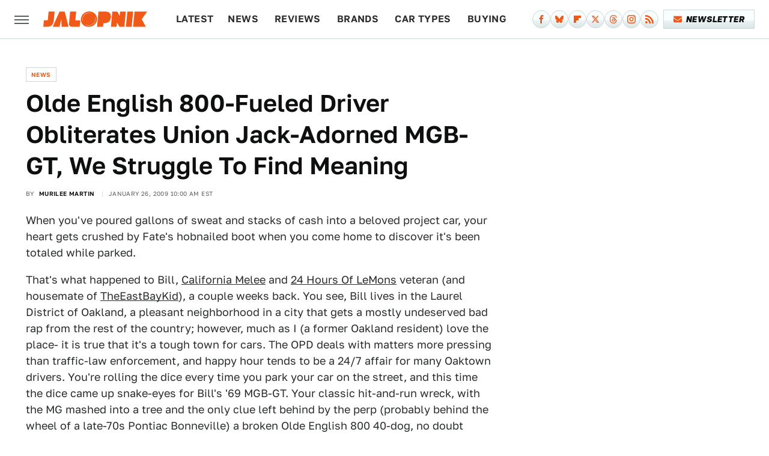

--- FILE ---
content_type: image/svg+xml
request_url: https://www.jalopnik.com/img/jalopnik-RGB-logo-color.svg
body_size: 1190
content:
<?xml version="1.0" encoding="UTF-8"?><svg id="a" xmlns="http://www.w3.org/2000/svg" viewBox="0 0 600 87.42"><defs><style>.b{fill:#f15919;stroke-width:0px;}</style></defs><path class="b" d="M190.06.8h-34.79l-6.32,64.4-.46,4.64v.54c-.1,4.14,1.38,8.16,4.13,11.26,3.06,3.4,8.76,4.58,8.76,4.58,2.28.42,4.59.65,6.91.7h41.97v.03l3.59-36.5h-28.68L190.06.8Z"/><path class="b" d="M265.26,0c-25.86.16-47.49,20.1-48.29,44.49-.8,24.41,19.48,43.09,45.34,42.93,25.86-.16,47.49-19.05,48.29-43.47C311.41,19.54,291.12-.16,265.26,0ZM262.65,79.53h-.26c-10.62,0-20.63-4.04-27.5-11.1-6.32-6.49-9.63-15.08-9.33-24.18.66-19.91,18.31-36.22,39.36-36.35,10.74.08,20.34,3.9,27.4,11.15,6.56,6.74,10,15.58,9.69,24.91-.65,19.81-17.94,35.43-39.36,35.57Z"/><rect class="b" x="226.07" y="48.56" width="28.92" height="24.8" transform="translate(133.47 -162.9) rotate(50.22)"/><rect class="b" x="269.77" y="12.56" width="31.53" height="24.8" transform="translate(122.01 -210.45) rotate(50.22)"/><path class="b" d="M264.22,32.27h0c-6.82.04-12.54,5.29-12.75,11.69-.09,2.87.95,5.58,2.94,7.62,2.2,2.26,5.46,3.55,8.96,3.56,6.94-.04,12.54-5.05,12.75-11.4.1-2.96-.99-5.76-3.07-7.89-2.3-2.36-5.44-3.65-8.82-3.58Z"/><path class="b" d="M291.49,20.09c-6.8-6.99-16.02-10.89-26.46-10.73-20.42.13-37.55,15.86-38.18,35.07-.28,8.64,2.86,16.8,8.86,22.96,6.67,6.85,16.52,10.67,26.85,10.68,20.78-.13,37.56-15.16,38.19-34.22.29-8.89-2.99-17.33-9.25-23.75ZM263.46,52.95c-2.81,0-5.43-1.05-7.21-2.87-1.62-1.66-2.47-3.86-2.39-6.19.17-5.16,4.77-9.39,10.24-9.42,2.73-.05,5.25.98,7.11,2.89,1.68,1.73,2.57,4,2.49,6.4-.17,5.12-4.67,9.16-10.24,9.2Z"/><rect class="b" x="253.2" y="39.79" width="20.31" height="8.04" transform="translate(128.51 -186.61) rotate(50.22)"/><polygon class="b" points="93.93 .86 54.32 86.97 93.93 86.97 104.2 43.9 106.02 86.97 146.33 86.97 123.63 .86 93.93 .86"/><path class="b" d="M60.78,50.46L65.61.8H30.9l-4.56,46.07c-.19,1.9-1.93,3.51-3.86,3.51H3.64L0,86.91h18.65c1.9,0,5.57-.19,6.99-.19,29.96-.16,33.85-29.35,33.85-29.35.48-1.88,1.07-4.98,1.29-6.91Z"/><path class="b" d="M362.25.97c-1.93-.08-5.09-.16-7.02-.16h-32.96l-3.54-.03-.32,3.75-8.12,82.41h34.79l1.98-20.37c2.86,0,5.72-.07,8.58-.21,0,0,13.53-.59,22.19-7.5,7.26-5.79,11.52-14.28,12.6-25.25.13-1.47.24-2.89.24-4.29.08-8.87-2.55-15.87-7.83-20.85-7.26-6.89-20.58-7.5-20.58-7.5Z"/><polygon class="b" points="600 .83 526.98 .83 518.36 86.94 592.44 86.94 568.62 43.76 600 .83"/><polygon class="b" points="485.55 .75 477 86.88 477 86.91 510.42 86.91 518.97 .75 485.55 .75"/><polygon class="b" points="443.66 .8 442.42 14.42 441.41 25.06 427.42 .8 398.64 .8 390.68 86.94 423.38 86.94 425.7 62.74 439.74 86.94 468.43 86.94 476.36 .8 443.66 .8"/></svg>